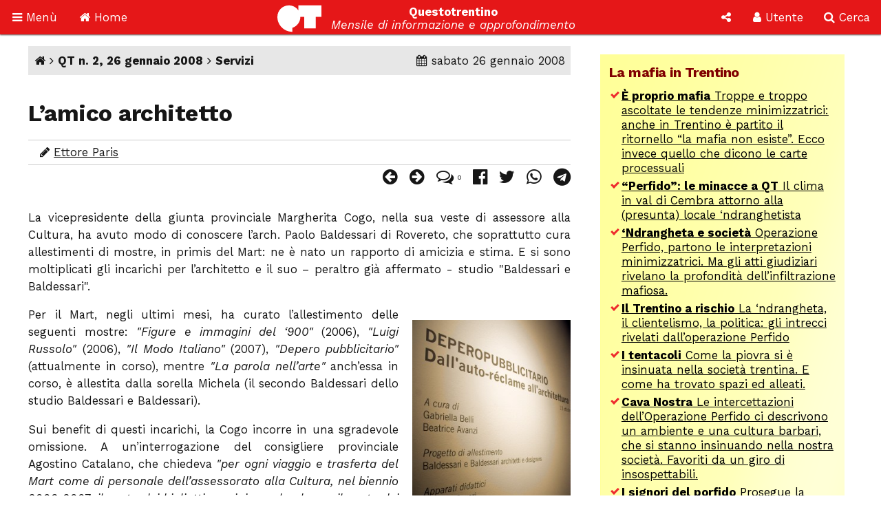

--- FILE ---
content_type: text/html; charset=utf-8
request_url: https://www.google.com/recaptcha/api2/aframe
body_size: 266
content:
<!DOCTYPE HTML><html><head><meta http-equiv="content-type" content="text/html; charset=UTF-8"></head><body><script nonce="iLziwBdsfjFLvcmWB-BwgA">/** Anti-fraud and anti-abuse applications only. See google.com/recaptcha */ try{var clients={'sodar':'https://pagead2.googlesyndication.com/pagead/sodar?'};window.addEventListener("message",function(a){try{if(a.source===window.parent){var b=JSON.parse(a.data);var c=clients[b['id']];if(c){var d=document.createElement('img');d.src=c+b['params']+'&rc='+(localStorage.getItem("rc::a")?sessionStorage.getItem("rc::b"):"");window.document.body.appendChild(d);sessionStorage.setItem("rc::e",parseInt(sessionStorage.getItem("rc::e")||0)+1);localStorage.setItem("rc::h",'1768847272214');}}}catch(b){}});window.parent.postMessage("_grecaptcha_ready", "*");}catch(b){}</script></body></html>

--- FILE ---
content_type: application/x-javascript
request_url: https://www.questotrentino.it/qt/notiziacontajs.asp?id=12227
body_size: 12
content:
$.post('/qt/notiziacontajs.asp', {id: 12227, x: 1});